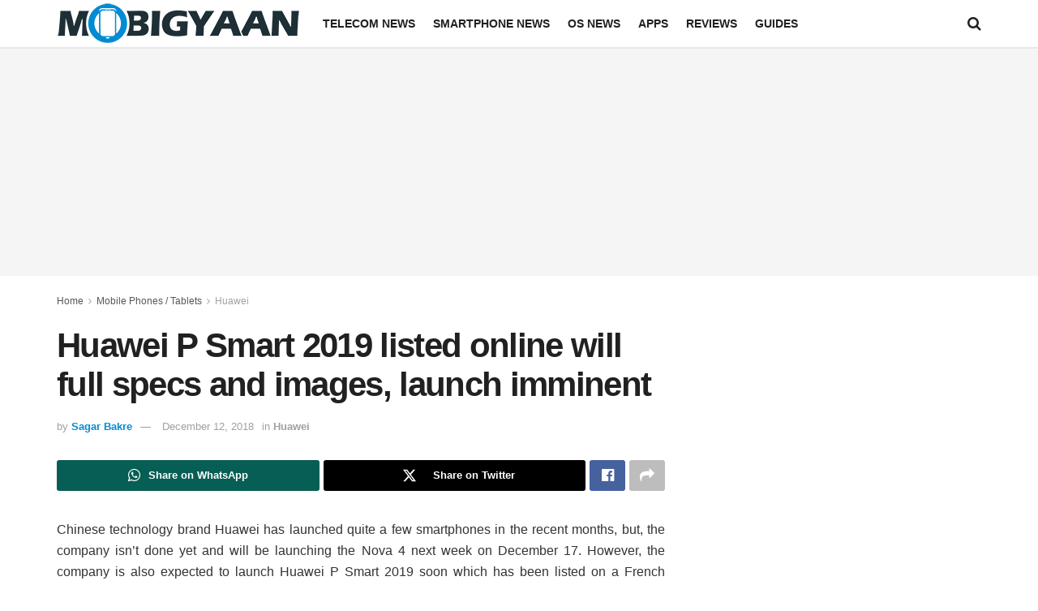

--- FILE ---
content_type: text/html; charset=utf-8
request_url: https://www.google.com/recaptcha/api2/aframe
body_size: 267
content:
<!DOCTYPE HTML><html><head><meta http-equiv="content-type" content="text/html; charset=UTF-8"></head><body><script nonce="KAsVToONAmL9bC6yiCIrHQ">/** Anti-fraud and anti-abuse applications only. See google.com/recaptcha */ try{var clients={'sodar':'https://pagead2.googlesyndication.com/pagead/sodar?'};window.addEventListener("message",function(a){try{if(a.source===window.parent){var b=JSON.parse(a.data);var c=clients[b['id']];if(c){var d=document.createElement('img');d.src=c+b['params']+'&rc='+(localStorage.getItem("rc::a")?sessionStorage.getItem("rc::b"):"");window.document.body.appendChild(d);sessionStorage.setItem("rc::e",parseInt(sessionStorage.getItem("rc::e")||0)+1);localStorage.setItem("rc::h",'1769098391175');}}}catch(b){}});window.parent.postMessage("_grecaptcha_ready", "*");}catch(b){}</script></body></html>